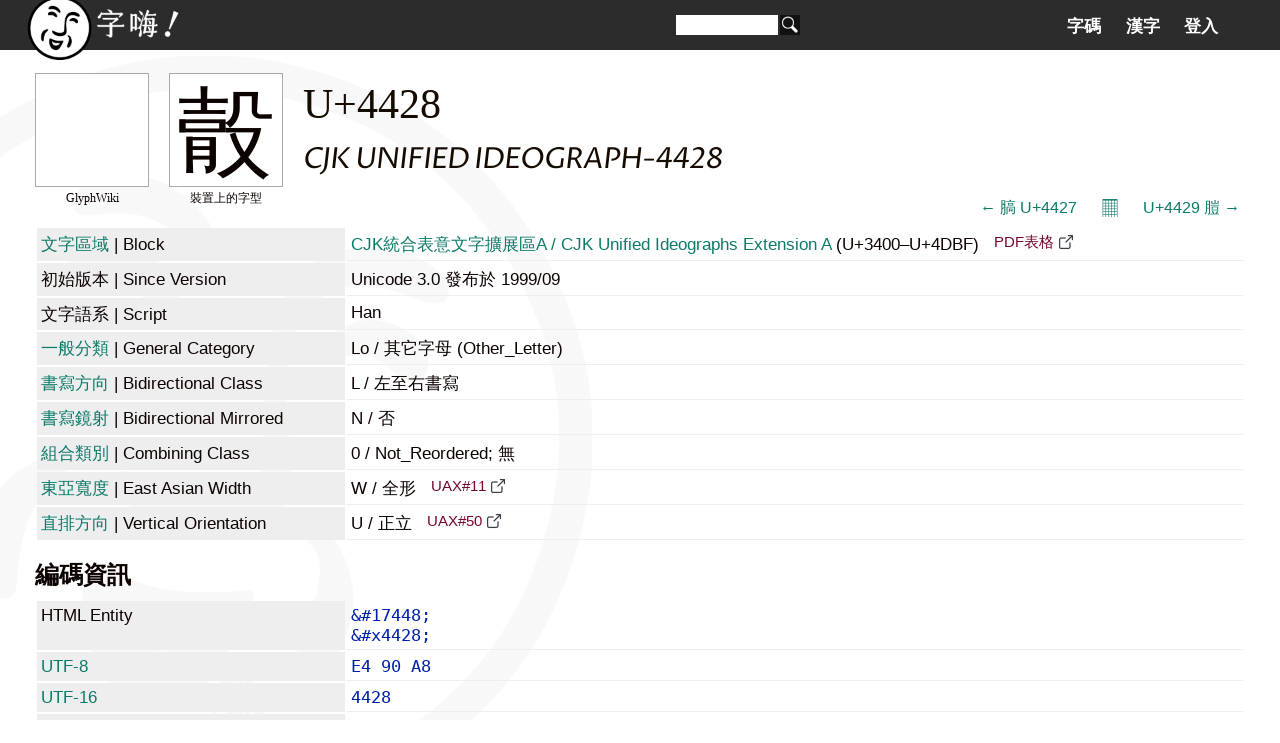

--- FILE ---
content_type: text/html; charset=utf-8
request_url: https://zi-hi.com/sp/uni/4428
body_size: 8017
content:
<!DOCTYPE html>
<html xmlns="http://www.w3.org/1999/xhtml" xml:lang="zh-tw" lang="zh-tw">
<head>
<title>U+4428 - 字嗨！</title>
<meta charset="utf-8">
<link rel="shortcut icon" type="image/png" sizes="96x96" href="/pics/fav/favicon-96x96.png"/>
<link rel="shortcut icon" type="image/x-icon" href="/favicon.ico"/>
<link rel="preconnect" href="https://fonts.googleapis.com">
<link rel="preconnect" href="https://fonts.gstatic.com" crossorigin>
<link href="https://fonts.googleapis.com/css2?family=Huninn&family=Iansui&display=swap" rel="stylesheet">
<meta name="theme-color" content="#2c2c2c">
<meta name="viewport" content="width=device-width, initial-scale=1.0, user-scalable=no">
<link rel="stylesheet" href="/wiki.css?1768846524" type="text/css" media="all" charset="utf-8"></link>
</head>
<script>
// init web fonts
var _jf = [];
</script>

<body lang="zh-tw" class="uni char">
<div id="head"><div id="header">
	<a id="homelink" href="https://zi-hi.com"></a>
	<form action="/Search" method="get" id="search">
		<input name="q" size="15" value="" /><button></button>
	</form>
	<span id="menubutt"></span><div id="tab"><ul><li class="tab"><a href="/sp/uni/">字碼</a></li><li class="tab"><a href="/sp/uni/CJKSeeker">漢字</a></li><li class="tab"><a href="/User">登入</a></li></ul></div></div>
</div></div>
<div id="main">

<link rel="preconnect" href="https://fonts.gstatic.com"><link href="https://fonts.googleapis.com/css2?family=Proza+Libre:ital,wght@1,400&display=swap" rel="stylesheet">


<div id="sample" class="sq" style="background-image: url('https://glyphwiki.org/glyph/u4428.svg')"><span class="legend" id="sampletag">GlyphWiki</span></div>
<div id="char" class="sq">&#17448;<span class="legend">裝置上的字型</span></div>
<h1>U+4428</h1>
<h2>CJK UNIFIED IDEOGRAPH-4428</h2>
<div class="navi"><a class="prev" href="./4427">← &#17447; U+4427</a><a class="codemap" href="./Codemap:4400">𝄜</a><a class="next" href="./4429">U+4429 &#17449; →</a></div>
<table class="info">
<tr><th><a href="./Blocks">文字區域</a><span class="o"> | Block</span></th><td><a href="./Block:3400">CJK統合表意文字擴展區A / CJK Unified Ideographs Extension A</a> (U+3400&ndash;U+4DBF)
						<a href="https://unicode.org/charts/PDF/U3400.pdf" class="outlink" target="_blank">PDF表格</a></td></tr>
<tr><th><!--a href="./Versions"-->初始版本<!--/a--><span class="o"> | Since Version</span></th><td>Unicode 3.0 發布於 1999/09</td></tr>
<tr><th><!--a href="./Scripts"-->文字語系<!--/a--><span class="o"> | Script</span></th><td>Han</td></tr>
<tr><th><a href="/%E4%B8%80%E8%88%AC%E5%88%86%E9%A1%9E">一般分類</a><span class="o"> | General Category</span></th><td>Lo / 其它字母 (Other_Letter)</td></tr>
<tr><th><a href="/%E6%9B%B8%E5%AF%AB%E6%96%B9%E5%90%91">書寫方向</a><span class="o"> | Bidirectional Class</span></th><td>L / 
			左至右書寫</td></tr>
<tr><th><a href="/%E6%9B%B8%E5%AF%AB%E6%96%B9%E5%90%91">書寫鏡射</a><span class="o"> | Bidirectional Mirrored</span></th><td>N / 否</td></tr>
<tr><th><a href="/Unicode%E7%AD%89%E5%83%B9%E6%80%A7#CCC">組合類別</a><span class="o"> | Combining Class</span></th><td>0 / Not_Reordered; 無</td></tr>
<tr><th><a href="/%E6%9D%B1%E4%BA%9E%E5%AF%AC%E5%BA%A6">東亞寬度</a><span class="o"> | East Asian Width</span></th><td>W / 全形			<a href="https://www.unicode.org/reports/tr11/" class="outlink" target="_blank">UAX#11</a></td></tr>
<tr><th><a href="/%E7%9B%B4%E6%8E%92%E6%96%87%E5%AD%97%E6%96%B9%E5%90%91">直排方向</a><span class="o"> | Vertical Orientation</span></th><td>U / 正立			<a href="https://www.unicode.org/reports/tr50/" class="outlink" target="_blank">UAX#50</a></td></tr>
</table>

<h3>編碼資訊</h3>
<table class="info">
<tr><th>HTML Entity</th><td><code>&amp;#17448;</code><code>&amp;#x4428;</code></td></tr>
<tr><th><a href="/UTF-8">UTF-8</a></th><td><code>E4 90 A8</code></code></td></tr>
<tr><th><a href="/UTF-16">UTF-16</a></th><td><code>4428</code></td></tr>
<tr><th><a href="/UTF-32">UTF-32</a></th><td><code>00004428</code></td></tr>
<tr><th>URL Encode</th><td><code>%e4%90%a8</code></code></td></tr>
</table>

<h3>異體字</h3><div id="variants"><span class="v" title="疑難字考釋與研究／疑難字續考"><a href="./23A8A">&#x23A8A;</a><span class="tag">正字</span><span class="src">疑難字考釋</span></span>
<span class="v" title="疑難字考釋與研究／疑難字續考"><a href="./3C7F">&#x3C7F;</a><span class="tag">正字</span><span class="src">疑難字考釋</span></span>
<span class="v" title="入国管理局正字"><a href="./89F3">&#x89F3;</a><span class="tag">正字</span><span class="src">入管正字</span></span>
</div><h3>Unihan &mdash; 讀音</h3><table class="info"><tr><th><span class="o">kCantonese | </span>廣東話</th><td>guk1</td></tr>
<tr><th><span class="o">kDefinition | </span>定義</th><td>back of the foot, the back feet of the animal, covering; shell, to strike; heat from the top</td></tr>
<tr><th><span class="o">kHanyuPinyin | </span>漢語拼音</th><td>32163.050:gǔ,què</td></tr>
<tr><th><span class="o">kMandarin | </span>華語</th><td>gǔ</td></tr>
</table>
<h3>Unihan &mdash; IRG Source</h3><table class="info"><tr><th><span class="o">kIRG_GSource | </span>中國源</th><td>G3-4F33</td></tr>
<tr><th><span class="o">kIRG_KPSource | </span>朝鮮源</th><td>KP1-6B98</td></tr>
<tr><th><span class="o">kIRG_TSource | </span>台灣源</th><td>T4-4647 / CNS11643-1992 第4字面</td></tr>
<tr><th><span class="o">kRSUnicode | </span>部首 . 筆畫</th><td>130.10 / <a href="/sp/uni/2F81">⾁</a>部 10 畫</td></tr>
<tr><th><span class="o">kTotalStrokes | </span>總筆畫</th><td>14</td></tr>
</table>
<h3>Unihan &mdash; 其它編碼映射</h3><table class="info"><tr><th><span class="o">kKPS1 | </span>KPS 10721-2000</th><td>6B98</td></tr>
</table>
<h3>字型收錄</h3><div id="fonts"><span class="glyph"><a href="./Font:4"><img src="data:image/svg+xml,%3Csvg xmlns='http://www.w3.org/2000/svg' width='1020' height='1600'%3E%3Cpath stroke='%2314a879' fill='transparent' stroke-width='5' d='M0,1244 h1020 z'/%3E%3Cpath stroke='%230d8ea8' fill='transparent' stroke-width='5' d='M10,364 V1364 h1000 V364 z'/%3E%3Cpath stroke='%23ad0a1d' fill='transparent' stroke-width='5' d='M0,93 h1020'/%3E%3Cpath stroke='%23ad0a1d' fill='transparent' stroke-width='5' d='M0,1530 h1020'/%3E%3Cpath fill='black' d='M372,833 L144,833 L152,863 L447,863 C460,863 470,858 472,847 C447,822 408,792 408,792 Z M408,1124 L186,1124 L186,1052 L408,1052 Z M186,1154 L408,1154 L408,1210 C408,1221 404,1227 390,1227 C374,1227 309,1222 309,1222 L309,1237 C340,1242 358,1249 369,1257 C378,1266 381,1282 383,1299 C458,1291 468,1263 468,1215 L468,972 C488,969 505,960 511,953 L429,892 L398,931 L191,931 L125,900 L125,1316 L135,1316 C161,1316 186,1302 186,1295 Z M408,1023 L186,1023 L186,960 L408,960 Z M593,454 L593,546 C593,610 590,681 561,748 L504,691 L468,728 L141,728 C140,718 138,707 135,696 L117,696 C118,733 96,774 69,788 C52,798 41,816 49,833 C59,852 87,849 105,836 C124,822 140,796 142,758 L475,758 C471,783 465,812 461,830 L477,836 C495,819 520,788 534,766 L554,764 C545,780 536,796 524,811 L536,824 C642,745 652,626 652,545 L652,493 L793,493 L793,709 C793,747 800,762 846,762 L878,762 C947,762 967,750 967,726 C967,712 959,707 941,700 L928,700 C923,701 917,703 913,703 C910,703 906,704 902,703 C899,703 891,703 883,703 L864,703 C854,703 852,700 852,689 L852,502 C870,500 883,496 890,489 L820,428 L785,464 L663,464 L593,432 Z M433,515 L330,515 L330,444 C355,441 365,432 367,418 L267,407 L267,515 L70,515 L78,544 L267,544 L267,636 L118,636 L126,666 L480,666 C494,666 502,661 504,650 C477,623 431,588 431,588 L392,636 L330,636 L330,544 L525,544 C539,544 549,539 552,528 C522,500 474,464 474,464 Z M692,1139 C631,1207 553,1264 455,1306 L464,1321 C572,1286 656,1237 722,1176 C774,1235 838,1282 914,1317 C925,1288 946,1271 973,1268 L975,1258 C893,1231 821,1190 762,1137 C827,1064 872,979 903,884 C925,883 935,880 943,872 L871,806 L829,847 L528,847 L537,876 L576,876 C601,981 639,1068 692,1139 Z M724,1100 C668,1039 625,964 598,876 L832,876 C809,958 774,1033 724,1100 Z' /%3E%3C/svg%3E" /></a><span class="finfo">思源宋CN</span></span>
<br><span class="glyph"><a href="./Font:20"><img src="data:image/svg+xml,%3Csvg xmlns='http://www.w3.org/2000/svg' width='1020' height='1600'%3E%3Cpath stroke='%2314a879' fill='transparent' stroke-width='5' d='M0,1244 h1020 z'/%3E%3Cpath stroke='%230d8ea8' fill='transparent' stroke-width='5' d='M10,364 V1364 h1000 V364 z'/%3E%3Cpath stroke='%23ad0a1d' fill='transparent' stroke-width='5' d='M0,304 h1020'/%3E%3Cpath stroke='%23ad0a1d' fill='transparent' stroke-width='5' d='M0,1424 h1020'/%3E%3Cpath fill='black' d='M461,1324 L452,1309 Q590,1246 679,1140 Q604,1032 572,876 L558,876 Q550,877 544,890 L517,839 Q572,845 650,847 L806,847 L826,824 Q828,822 833,817 Q848,801 854,801 Q863,801 895,832 Q928,862 928,873 Q919,885 889,886 Q843,1034 757,1136 Q840,1209 958,1249 L956,1259 Q909,1267 889,1321 Q784,1268 711,1183 Q609,1276 461,1324 Z M147,1318 Q139,1318 134,1312 Q129,1306 129,1298 Q133,1250 136,1168 L136,1092 Q136,966 123,887 L210,927 L395,927 L410,906 Q411,904 414,900 Q425,884 432,884 Q442,884 478,912 Q515,939 515,950 Q502,965 474,969 L474,1213 Q474,1256 458,1274 Q438,1296 381,1302 Q377,1266 367,1255 Q345,1239 308,1233 L308,1219 Q348,1221 388,1223 Q398,1223 401,1220 Q404,1216 404,1206 L404,1152 L206,1152 L206,1200 Q206,1211 207,1229 Q209,1269 211,1289 Q207,1299 188,1308 Q168,1318 147,1318 Z M206,1123 L305,1123 L404,1123 L404,1050 L206,1050 Z M714,1094 Q775,1004 809,876 L700,876 L593,876 Q629,1001 714,1094 Z M206,1021 L305,1021 L404,1021 L404,956 L206,956 Z M177,873 L152,822 Q183,828 228,830 L264,830 L370,830 L386,808 Q388,805 392,800 Q403,785 409,785 Q419,785 446,809 Q474,832 474,843 Q471,859 450,859 L327,859 Q256,860 177,873 Z M91,843 Q72,842 66,826 Q60,812 67,798 Q74,785 89,777 Q108,767 122,742 Q136,716 135,690 L152,690 Q152,692 153,694 Q158,714 159,723 L465,723 L502,682 L561,741 Q587,672 587,547 L587,453 L587,428 L666,463 L767,463 L785,440 Q788,437 792,431 Q804,417 810,417 Q819,417 849,447 Q879,477 879,488 Q868,499 843,502 L843,679 Q843,693 854,693 L870,693 Q878,693 885,693 Q894,693 898,692 Q901,692 908,690 Q911,689 913,689 L923,689 L926,690 Q941,696 947,703 Q953,709 953,720 Q953,742 933,751 Q911,762 861,762 L832,762 Q797,762 786,748 Q776,736 776,701 L776,493 L653,493 L653,546 Q653,628 634,687 Q606,773 535,826 L523,813 Q543,787 553,761 L537,763 Q507,808 474,834 L461,828 L472,752 L161,752 Q160,809 123,835 Q107,845 91,843 Z M148,675 L123,624 Q164,630 223,632 L269,632 L269,540 L210,540 Q159,541 102,554 L77,503 Q131,509 207,511 L269,511 Q269,443 262,398 Q342,419 361,432 Q376,441 361,451 L344,462 L344,511 L429,511 L448,484 Q450,481 455,475 Q469,456 475,456 Q485,456 517,485 Q550,513 550,524 Q546,540 525,540 L344,540 L344,632 L393,632 L411,606 Q413,603 417,597 Q430,580 436,580 Q446,580 477,607 Q508,634 508,645 Q505,661 485,661 L298,661 Q227,662 148,675 Z' /%3E%3C/svg%3E" /></a><span class="finfo">源流明體月</span></span>
<span class="glyph"><a href="./Font:21"><img src="data:image/svg+xml,%3Csvg xmlns='http://www.w3.org/2000/svg' width='1020' height='1600'%3E%3Cpath stroke='%2314a879' fill='transparent' stroke-width='5' d='M0,1244 h1020 z'/%3E%3Cpath stroke='%230d8ea8' fill='transparent' stroke-width='5' d='M10,364 V1364 h1000 V364 z'/%3E%3Cpath stroke='%23ad0a1d' fill='transparent' stroke-width='5' d='M0,304 h1020'/%3E%3Cpath stroke='%23ad0a1d' fill='transparent' stroke-width='5' d='M0,1424 h1020'/%3E%3Cpath fill='black' d='M461,1324 L452,1309 Q590,1246 679,1140 Q604,1032 572,876 L558,876 Q550,877 544,890 L517,839 Q572,845 650,847 L806,847 L826,824 Q828,822 833,817 Q848,801 854,801 Q863,801 895,832 Q928,862 928,873 Q919,885 889,886 Q843,1034 757,1136 Q840,1209 958,1249 L956,1259 Q909,1267 889,1321 Q784,1268 711,1183 Q609,1276 461,1324 Z M147,1318 Q139,1318 134,1312 Q129,1306 129,1298 Q133,1250 136,1168 L136,1092 Q136,966 123,887 L210,927 L395,927 L410,906 Q411,904 414,900 Q425,884 432,884 Q442,884 478,912 Q515,939 515,950 Q502,965 474,969 L474,1213 Q474,1256 458,1274 Q438,1296 381,1302 Q377,1266 367,1255 Q345,1239 308,1233 L308,1219 Q348,1221 388,1223 Q398,1223 401,1220 Q404,1216 404,1206 L404,1152 L206,1152 L206,1200 Q206,1211 207,1229 Q209,1269 211,1289 Q207,1299 188,1308 Q168,1318 147,1318 Z M206,1123 L305,1123 L404,1123 L404,1050 L206,1050 Z M714,1094 Q775,1004 809,876 L700,876 L593,876 Q629,1001 714,1094 Z M206,1021 L305,1021 L404,1021 L404,956 L206,956 Z M177,873 L152,822 Q183,828 228,830 L264,830 L370,830 L386,808 Q388,805 392,800 Q403,785 409,785 Q419,785 446,809 Q474,832 474,843 Q471,859 450,859 L327,859 Q256,860 177,873 Z M91,843 Q72,842 66,826 Q60,812 67,798 Q74,785 89,777 Q108,767 122,742 Q136,716 135,690 L152,690 Q152,692 153,694 Q158,714 159,723 L465,723 L502,682 L561,741 Q587,672 587,547 L587,453 L587,428 L666,463 L767,463 L785,440 Q788,437 792,431 Q804,417 810,417 Q819,417 849,447 Q879,477 879,488 Q868,499 843,502 L843,679 Q843,693 854,693 L870,693 Q878,693 885,693 Q894,693 898,692 Q901,692 908,690 Q911,689 913,689 L923,689 L926,690 Q941,696 947,703 Q953,709 953,720 Q953,742 933,751 Q911,762 861,762 L832,762 Q797,762 786,748 Q776,736 776,701 L776,493 L653,493 L653,546 Q653,628 634,687 Q606,773 535,826 L523,813 Q543,787 553,761 L537,763 Q507,808 474,834 L461,828 L472,752 L161,752 Q160,809 123,835 Q107,845 91,843 Z M148,675 L123,624 Q164,630 223,632 L269,632 L269,540 L210,540 Q159,541 102,554 L77,503 Q131,509 207,511 L269,511 Q269,443 262,398 Q342,419 361,432 Q376,441 361,451 L344,462 L344,511 L429,511 L448,484 Q450,481 455,475 Q469,456 475,456 Q485,456 517,485 Q550,513 550,524 Q546,540 525,540 L344,540 L344,632 L393,632 L411,606 Q413,603 417,597 Q430,580 436,580 Q446,580 477,607 Q508,634 508,645 Q505,661 485,661 L298,661 Q227,662 148,675 Z' /%3E%3C/svg%3E" /></a><span class="finfo">源流明體丹</span></span>
<span class="glyph"><a href="./Font:22"><img src="data:image/svg+xml,%3Csvg xmlns='http://www.w3.org/2000/svg' width='1020' height='1600'%3E%3Cpath stroke='%2314a879' fill='transparent' stroke-width='5' d='M0,1244 h1020 z'/%3E%3Cpath stroke='%230d8ea8' fill='transparent' stroke-width='5' d='M10,364 V1364 h1000 V364 z'/%3E%3Cpath stroke='%23ad0a1d' fill='transparent' stroke-width='5' d='M0,304 h1020'/%3E%3Cpath stroke='%23ad0a1d' fill='transparent' stroke-width='5' d='M0,1424 h1020'/%3E%3Cpath fill='black' d='M530,1327 Q511,1291 490,1270 Q609,1225 701,1133 Q636,1043 598,921 L643,909 L595,909 Q578,909 548,911 Q545,909 545,877 Q545,845 548,842 Q586,846 627,846 L707,846 L787,846 L867,846 L878,843 L920,861 Q877,1023 783,1136 Q861,1220 969,1259 Q943,1283 927,1315 Q821,1271 741,1183 Q656,1272 530,1327 Z M159,1323 Q129,1323 125,1318 Q130,1276 130,1216 L130,1114 L130,1011 Q130,951 125,909 Q125,905 130,905 Q170,909 211,909 L292,909 L374,909 Q416,909 456,905 Q463,905 463,909 Q456,981 456,1075 L456,1242 Q456,1283 432,1296 Q409,1306 334,1306 Q331,1282 317,1252 Q374,1254 388,1252 Q401,1252 401,1241 L401,1182 L188,1182 L188,1250 Q188,1293 191,1318 Q189,1323 159,1323 Z M188,1132 L294,1132 L401,1132 L401,1074 L294,1074 L188,1074 Z M742,1086 Q809,1002 840,909 L793,909 L747,909 L655,909 Q687,1008 742,1086 Z M188,1023 L294,1023 L401,1023 L401,964 L294,964 L188,964 Z M159,854 Q156,852 156,827 Q156,801 159,799 Q185,802 227,802 L295,802 L364,802 Q399,802 432,799 Q435,801 435,827 Q435,852 432,854 Q407,851 364,851 L295,851 L227,851 Q192,851 159,854 Z M571,835 Q554,813 524,788 Q576,749 597,691 Q612,649 612,587 L612,516 Q612,470 609,445 Q609,442 612,442 Q635,445 672,445 L732,445 L793,445 Q832,445 854,442 Q857,442 857,445 Q854,467 854,505 L854,565 L854,684 Q854,706 856,712 Q858,720 867,720 Q890,720 913,720 Q933,720 950,715 Q955,760 957,776 Q941,782 914,782 Q888,782 862,782 Q818,782 804,759 Q790,739 790,682 L790,507 L675,507 L675,588 Q675,756 571,835 Z M109,831 Q78,831 76,827 Q79,803 79,760 L79,692 L293,692 L509,692 L509,760 Q509,803 512,827 Q510,831 478,831 Q447,831 445,827 Q447,807 447,787 L447,747 L293,747 L139,747 L139,787 Q139,807 141,827 Q140,831 109,831 Z M109,641 Q106,638 106,611 Q106,583 109,580 Q149,584 190,584 L271,584 L271,530 L172,530 Q139,530 73,534 Q70,531 70,501 Q70,470 73,469 Q97,471 122,471 L172,471 L271,471 L271,437 Q271,424 269,400 Q292,398 319,401 Q352,405 352,414 Q336,428 336,442 L336,471 L433,471 Q465,471 529,467 Q532,470 532,501 Q532,531 529,534 Q481,530 433,530 L336,530 L336,584 L409,584 Q446,584 482,581 Q485,583 485,611 Q485,638 482,641 Q436,637 389,637 L295,637 L202,637 Q171,637 109,641 Z' /%3E%3C/svg%3E" /></a><span class="finfo">源石黑體月</span></span>
<span class="glyph"><a href="./Font:23"><img src="data:image/svg+xml,%3Csvg xmlns='http://www.w3.org/2000/svg' width='1020' height='1600'%3E%3Cpath stroke='%2314a879' fill='transparent' stroke-width='5' d='M0,1244 h1020 z'/%3E%3Cpath stroke='%230d8ea8' fill='transparent' stroke-width='5' d='M10,364 V1364 h1000 V364 z'/%3E%3Cpath stroke='%23ad0a1d' fill='transparent' stroke-width='5' d='M0,304 h1020'/%3E%3Cpath stroke='%23ad0a1d' fill='transparent' stroke-width='5' d='M0,1424 h1020'/%3E%3Cpath fill='black' d='M530,1327 Q511,1291 490,1270 Q609,1225 701,1133 Q636,1043 598,921 L643,909 L595,909 Q578,909 548,911 Q545,909 545,877 Q545,845 548,842 Q586,846 627,846 L707,846 L787,846 L867,846 L878,843 L920,861 Q877,1023 783,1136 Q861,1220 969,1259 Q943,1283 927,1315 Q821,1271 741,1183 Q656,1272 530,1327 Z M159,1323 Q129,1323 125,1318 Q130,1276 130,1216 L130,1114 L130,1011 Q130,951 125,909 Q125,905 130,905 Q170,909 211,909 L292,909 L374,909 Q416,909 456,905 Q463,905 463,909 Q456,981 456,1075 L456,1242 Q456,1283 432,1296 Q409,1306 334,1306 Q331,1282 317,1252 Q374,1254 388,1252 Q401,1252 401,1241 L401,1182 L188,1182 L188,1250 Q188,1293 191,1318 Q189,1323 159,1323 Z M188,1132 L294,1132 L401,1132 L401,1074 L294,1074 L188,1074 Z M742,1086 Q809,1002 840,909 L793,909 L747,909 L655,909 Q687,1008 742,1086 Z M188,1023 L294,1023 L401,1023 L401,964 L294,964 L188,964 Z M159,854 Q156,852 156,827 Q156,801 159,799 Q185,802 227,802 L295,802 L364,802 Q399,802 432,799 Q435,801 435,827 Q435,852 432,854 Q407,851 364,851 L295,851 L227,851 Q192,851 159,854 Z M571,835 Q554,813 524,788 Q576,749 597,691 Q612,649 612,587 L612,516 Q612,470 609,445 Q609,442 612,442 Q635,445 672,445 L732,445 L793,445 Q832,445 854,442 Q857,442 857,445 Q854,467 854,505 L854,565 L854,684 Q854,706 856,712 Q858,720 867,720 Q890,720 913,720 Q933,720 950,715 Q955,760 957,776 Q941,782 914,782 Q888,782 862,782 Q818,782 804,759 Q790,739 790,682 L790,507 L675,507 L675,588 Q675,756 571,835 Z M109,831 Q78,831 76,827 Q79,803 79,760 L79,692 L293,692 L509,692 L509,760 Q509,803 512,827 Q510,831 478,831 Q447,831 445,827 Q447,807 447,787 L447,747 L293,747 L139,747 L139,787 Q139,807 141,827 Q140,831 109,831 Z M109,641 Q106,638 106,611 Q106,583 109,580 Q149,584 190,584 L271,584 L271,530 L172,530 Q139,530 73,534 Q70,531 70,501 Q70,470 73,469 Q97,471 122,471 L172,471 L271,471 L271,437 Q271,424 269,400 Q292,398 319,401 Q352,405 352,414 Q336,428 336,442 L336,471 L433,471 Q465,471 529,467 Q532,470 532,501 Q532,531 529,534 Q481,530 433,530 L336,530 L336,584 L409,584 Q446,584 482,581 Q485,583 485,611 Q485,638 482,641 Q436,637 389,637 L295,637 L202,637 Q171,637 109,641 Z' /%3E%3C/svg%3E" /></a><span class="finfo">源石黑體丹</span></span>
<span class="glyph"><a href="./Font:24"><img src="data:image/svg+xml,%3Csvg xmlns='http://www.w3.org/2000/svg' width='1020' height='1600'%3E%3Cpath stroke='%2314a879' fill='transparent' stroke-width='5' d='M0,1244 h1020 z'/%3E%3Cpath stroke='%230d8ea8' fill='transparent' stroke-width='5' d='M10,364 V1364 h1000 V364 z'/%3E%3Cpath stroke='%23ad0a1d' fill='transparent' stroke-width='5' d='M0,304 h1020'/%3E%3Cpath stroke='%23ad0a1d' fill='transparent' stroke-width='5' d='M0,1424 h1020'/%3E%3Cpath fill='black' d='M513,1303 Q501,1285 505,1274 Q509,1262 530,1253 Q628,1208 703,1133 Q652,1063 614,966 Q607,945 614,930 Q622,915 642,910 L645,909 L580,909 Q549,909 549,877 Q549,846 580,846 L709,846 L789,846 L860,846 Q890,846 902,864 Q915,882 905,917 Q863,1046 786,1136 Q850,1203 931,1242 Q972,1259 949,1291 Q931,1315 901,1301 Q814,1259 744,1183 Q665,1263 559,1314 Q530,1327 513,1303 Z M155,1318 Q126,1318 126,1289 L126,1114 L126,967 Q126,941 142,925 Q158,909 184,909 L290,909 L398,909 Q424,909 440,925 Q456,941 456,967 L456,1242 Q456,1284 431,1296 Q412,1304 365,1306 Q332,1306 325,1284 Q320,1268 331,1260 Q341,1252 360,1253 Q368,1253 381,1252 Q386,1252 387,1252 Q400,1252 400,1241 L400,1182 L184,1182 L184,1289 Q184,1318 155,1318 Z M184,1132 L292,1132 L400,1132 L400,1074 L292,1074 L184,1074 Z M745,1086 Q780,1043 801,1003 Q819,973 835,934 Q844,909 818,909 L750,909 L657,909 Q686,1006 745,1086 Z M184,1023 L292,1023 L400,1023 L400,990 Q400,964 374,964 L292,964 L210,964 Q184,964 184,990 Z M180,851 Q156,851 156,826 Q156,802 180,802 L293,802 L407,802 Q431,802 431,826 Q431,851 407,851 L293,851 Z M550,814 Q537,801 541,785 Q544,770 559,756 Q613,696 613,587 L613,503 Q613,477 629,461 Q645,445 671,445 L735,445 L799,445 Q825,445 841,461 Q857,477 857,503 L857,565 L857,684 Q857,706 859,712 Q861,720 870,720 Q894,720 917,720 Q919,720 920,720 Q955,715 958,750 Q961,775 938,781 Q931,782 918,782 Q892,782 865,782 Q821,782 807,759 Q793,739 793,682 L793,533 Q793,507 767,507 L702,507 Q676,507 676,533 L676,588 Q676,732 600,809 Q572,836 550,814 Z M105,827 Q74,827 74,797 L74,741 Q74,718 87,705 Q101,692 123,692 L291,692 L451,692 Q477,692 493,708 Q509,724 509,750 L509,796 Q509,827 478,827 Q447,827 447,796 L447,773 Q447,747 421,747 L291,747 L161,747 Q135,747 135,773 L135,797 Q135,827 105,827 Z M131,637 Q105,637 105,610 Q105,584 131,584 L268,584 L268,530 L97,530 Q68,530 68,500 Q68,471 97,471 L168,471 L268,471 L268,437 Q268,404 301,404 Q334,404 334,437 L334,471 L500,471 Q529,471 529,500 Q529,530 500,530 L334,530 L334,584 L455,584 Q481,584 481,610 Q481,637 455,637 L293,637 Z' /%3E%3C/svg%3E" /></a><span class="finfo">源泉圓體月</span></span>
<span class="glyph"><a href="./Font:25"><img src="data:image/svg+xml,%3Csvg xmlns='http://www.w3.org/2000/svg' width='1020' height='1600'%3E%3Cpath stroke='%2314a879' fill='transparent' stroke-width='5' d='M0,1244 h1020 z'/%3E%3Cpath stroke='%230d8ea8' fill='transparent' stroke-width='5' d='M10,364 V1364 h1000 V364 z'/%3E%3Cpath stroke='%23ad0a1d' fill='transparent' stroke-width='5' d='M0,304 h1020'/%3E%3Cpath stroke='%23ad0a1d' fill='transparent' stroke-width='5' d='M0,1424 h1020'/%3E%3Cpath fill='black' d='M513,1303 Q501,1285 505,1274 Q509,1262 530,1253 Q628,1208 703,1133 Q652,1063 614,966 Q607,945 614,930 Q622,915 642,910 L645,909 L580,909 Q549,909 549,877 Q549,846 580,846 L709,846 L789,846 L860,846 Q890,846 902,864 Q915,882 905,917 Q863,1046 786,1136 Q850,1203 931,1242 Q972,1259 949,1291 Q931,1315 901,1301 Q814,1259 744,1183 Q665,1263 559,1314 Q530,1327 513,1303 Z M155,1318 Q126,1318 126,1289 L126,1114 L126,967 Q126,941 142,925 Q158,909 184,909 L290,909 L398,909 Q424,909 440,925 Q456,941 456,967 L456,1242 Q456,1284 431,1296 Q412,1304 365,1306 Q332,1306 325,1284 Q320,1268 331,1260 Q341,1252 360,1253 Q368,1253 381,1252 Q386,1252 387,1252 Q400,1252 400,1241 L400,1182 L184,1182 L184,1289 Q184,1318 155,1318 Z M184,1132 L292,1132 L400,1132 L400,1074 L292,1074 L184,1074 Z M745,1086 Q780,1043 801,1003 Q819,973 835,934 Q844,909 818,909 L750,909 L657,909 Q686,1006 745,1086 Z M184,1023 L292,1023 L400,1023 L400,990 Q400,964 374,964 L292,964 L210,964 Q184,964 184,990 Z M180,851 Q156,851 156,826 Q156,802 180,802 L293,802 L407,802 Q431,802 431,826 Q431,851 407,851 L293,851 Z M550,814 Q537,801 541,785 Q544,770 559,756 Q613,696 613,587 L613,503 Q613,477 629,461 Q645,445 671,445 L735,445 L799,445 Q825,445 841,461 Q857,477 857,503 L857,565 L857,684 Q857,706 859,712 Q861,720 870,720 Q894,720 917,720 Q919,720 920,720 Q955,715 958,750 Q961,775 938,781 Q931,782 918,782 Q892,782 865,782 Q821,782 807,759 Q793,739 793,682 L793,533 Q793,507 767,507 L702,507 Q676,507 676,533 L676,588 Q676,732 600,809 Q572,836 550,814 Z M105,827 Q74,827 74,797 L74,741 Q74,718 87,705 Q101,692 123,692 L291,692 L451,692 Q477,692 493,708 Q509,724 509,750 L509,796 Q509,827 478,827 Q447,827 447,796 L447,773 Q447,747 421,747 L291,747 L161,747 Q135,747 135,773 L135,797 Q135,827 105,827 Z M131,637 Q105,637 105,610 Q105,584 131,584 L268,584 L268,530 L97,530 Q68,530 68,500 Q68,471 97,471 L168,471 L268,471 L268,437 Q268,404 301,404 Q334,404 334,437 L334,471 L500,471 Q529,471 529,500 Q529,530 500,530 L334,530 L334,584 L455,584 Q481,584 481,610 Q481,637 455,637 L293,637 Z' /%3E%3C/svg%3E" /></a><span class="finfo">源泉圓體丹</span></span>
<span class="glyph"><a href="./Font:29"><img src="data:image/svg+xml,%3Csvg xmlns='http://www.w3.org/2000/svg' width='2068' height='3276'%3E%3Cpath stroke='%2314a879' fill='transparent' stroke-width='10.2375' d='M0,2548 h2068 z'/%3E%3Cpath stroke='%230d8ea8' fill='transparent' stroke-width='10.2375' d='M10,746 V2794 h2048 V746 z'/%3E%3Cpath stroke='%23ad0a1d' fill='transparent' stroke-width='10.2375' d='M0,672 h2068'/%3E%3Cpath stroke='%23ad0a1d' fill='transparent' stroke-width='10.2375' d='M0,3119 h2068'/%3E%3Cpath fill='black' d='M917,1675 L942,1706 L919,1747 L299,1747 L280,1696 L741,1696 L827,1585 Q847,1603 878,1634 Q894,1578 899,1540 L284,1540 Q281,1641 246,1707 Q211,1772 168,1772 Q135,1772 113,1746 Q96,1726 96,1704 Q96,1678 135,1639 Q217,1554 229,1411 L276,1417 Q282,1454 282,1489 L884,1489 L950,1401 Q1077,1525 1077,1552 Q1077,1577 1044,1583 L1001,1591 Q963,1633 917,1675 Z M364,1905 L797,1905 L867,1825 Q975,1921 975,1940 Q975,1949 963,1958 L918,1993 L918,2525 Q918,2685 741,2685 Q738,2630 690,2607 Q649,2591 547,2571 L547,2519 Q652,2534 754,2534 Q807,2534 807,2474 L807,2341 L348,2341 L348,2693 L235,2693 L235,1848 Q306,1874 364,1905 Z M807,2151 L348,2151 L348,2290 L807,2290 Z M807,2100 L807,1956 L348,1956 L348,2100 Z M1407,2311 Q1259,2136 1171,1858 L1054,1858 L1034,1807 L1667,1807 L1734,1717 Q1865,1829 1865,1860 Q1865,1871 1849,1880 L1790,1907 Q1701,2114 1546,2309 Q1714,2444 1986,2536 Q1924,2587 1890,2657 Q1653,2555 1478,2386 Q1271,2594 952,2696 L921,2651 Q1198,2533 1407,2311 Z M1468,2237 Q1591,2067 1667,1858 L1237,1858 Q1321,2074 1468,2237 Z M524,1278 L524,1106 L133,1106 L116,1055 L524,1055 L524,852 Q715,852 715,895 Q715,919 635,946 L635,1055 L864,1055 L950,930 Q1018,994 1069,1065 L1049,1106 L635,1106 L635,1278 L811,1278 L899,1157 Q968,1223 1016,1290 L989,1329 L192,1329 L174,1278 Z M1485,1029 L1485,1030 L1320,1030 L1320,1225 Q1320,1396 1263,1504 Q1208,1608 1064,1687 L1042,1651 Q1205,1502 1205,1227 L1205,915 Q1269,946 1326,979 L1412,979 L1412,978 L1559,978 L1635,888 Q1750,978 1750,1002 Q1750,1015 1733,1025 L1684,1056 L1684,1455 Q1684,1511 1732,1511 Q1796,1511 1884,1488 Q1974,1472 1974,1544 Q1971,1574 1921,1595 Q1872,1613 1706,1613 Q1644,1613 1610,1588 Q1573,1561 1573,1478 L1573,1029 Z' /%3E%3C/svg%3E" /></a><span class="finfo">一點明體</span></span>
</div><h3>其它漢字網路資源</h3><div class="ptext"><ul><li><a target="_blank" class="outlink" href="https://www.moedict.tw/%E4%90%A8">在<b>萌典</b>查詢「䐨」字 (華語)</a></li><li><a target="_blank" class="outlink" href="https://www.cns11643.gov.tw/wordView.jsp?ID=280135">在<b>全字庫</b>查詢「䐨」字</a></li><li><a target="_blank" class="outlink" href="https://www.zdic.net/hant/%E4%90%A8">在<b>漢典</b>查詢「䐨」字</a></li><li><a target="_blank" class="outlink" href="https://ctext.org/dictionary.pl?if=gb&char=%E4%90%A8">在<b>中國哲學書電子化計劃</b>查詢「䐨」字</a></li><li><a target="_blank" class="outlink" href="https://www.unicode.org/cgi-bin/GetUnihanData.pl?codepoint=%E4%90%A8">在 <b>Unihan 資料庫</b>查詢「䐨」字</a></li><li><a target="_blank" class="outlink" href="http://www.chise.org/est/view/character/%E4%90%A8"><b>CHISE Project</b> 的表意文字描述等資料</a></li><li><a target="_blank" class="outlink" href="https://glyphwiki.org/wiki/u4428"><b>GlyphWiki</b> 上的「u4428」</a></li></ul></div><div id="foot"><a href="/%E5%AD%97%E5%97%A8">關於本站</a> ｜ <a href="/%E9%97%9C%E6%96%BC%E5%AD%97%E7%A2%BC%E8%B3%87%E6%96%99%E5%BA%AB">關於字碼資料庫</a></div></div></body><script src="//ajax.googleapis.com/ajax/libs/jquery/3.5.1/jquery.min.js" charset="utf-8"></script><script src="/js/zh.js" charset="utf-8"></script></html>